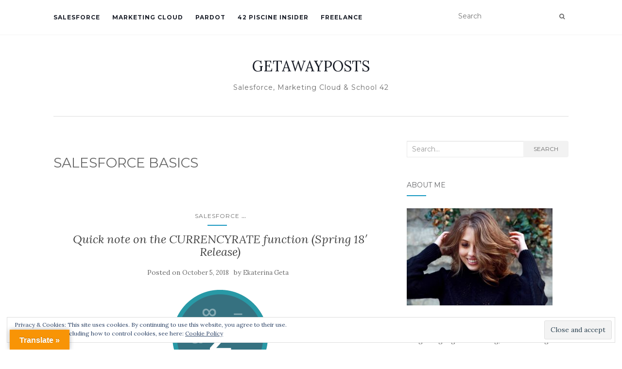

--- FILE ---
content_type: text/html; charset=UTF-8
request_url: https://getawayposts.com/category/salesforce/salesforce-basics
body_size: 16050
content:
<!doctype html>
	<!--[if !IE]>
	<html class="no-js non-ie" lang="en-US"> <![endif]-->
	<!--[if IE 7 ]>
	<html class="no-js ie7" lang="en-US"> <![endif]-->
	<!--[if IE 8 ]>
	<html class="no-js ie8" lang="en-US"> <![endif]-->
	<!--[if IE 9 ]>
	<html class="no-js ie9" lang="en-US"> <![endif]-->
	<!--[if gt IE 9]><!-->
<html class="no-js" lang="en-US"> <!--<![endif]-->
<head>
<meta charset="UTF-8">
<meta name="viewport" content="width=device-width, initial-scale=1">
<link rel="profile" href="http://gmpg.org/xfn/11">
<link rel="pingback" href="https://getawayposts.com/xmlrpc.php">

<meta name='robots' content='index, follow, max-image-preview:large, max-snippet:-1, max-video-preview:-1' />

	<!-- This site is optimized with the Yoast SEO plugin v20.5 - https://yoast.com/wordpress/plugins/seo/ -->
	<title>SALESFORCE BASICS Archives - GETAWAYPOSTS</title>
	<link rel="canonical" href="https://getawayposts.com/category/salesforce/salesforce-basics" />
	<meta property="og:locale" content="en_US" />
	<meta property="og:type" content="article" />
	<meta property="og:title" content="SALESFORCE BASICS Archives - GETAWAYPOSTS" />
	<meta property="og:url" content="https://getawayposts.com/category/salesforce/salesforce-basics" />
	<meta property="og:site_name" content="GETAWAYPOSTS" />
	<meta name="twitter:card" content="summary_large_image" />
	<script type="application/ld+json" class="yoast-schema-graph">{"@context":"https://schema.org","@graph":[{"@type":"CollectionPage","@id":"https://getawayposts.com/category/salesforce/salesforce-basics","url":"https://getawayposts.com/category/salesforce/salesforce-basics","name":"SALESFORCE BASICS Archives - GETAWAYPOSTS","isPartOf":{"@id":"https://getawayposts.com/#website"},"primaryImageOfPage":{"@id":"https://getawayposts.com/category/salesforce/salesforce-basics#primaryimage"},"image":{"@id":"https://getawayposts.com/category/salesforce/salesforce-basics#primaryimage"},"thumbnailUrl":"https://getawayposts.com/wp-content/uploads/2018/10/Currencyrate_formula_fucntion_salesforce_getawayposts.com_.png","breadcrumb":{"@id":"https://getawayposts.com/category/salesforce/salesforce-basics#breadcrumb"},"inLanguage":"en-US"},{"@type":"ImageObject","inLanguage":"en-US","@id":"https://getawayposts.com/category/salesforce/salesforce-basics#primaryimage","url":"https://getawayposts.com/wp-content/uploads/2018/10/Currencyrate_formula_fucntion_salesforce_getawayposts.com_.png","contentUrl":"https://getawayposts.com/wp-content/uploads/2018/10/Currencyrate_formula_fucntion_salesforce_getawayposts.com_.png","width":200,"height":200},{"@type":"BreadcrumbList","@id":"https://getawayposts.com/category/salesforce/salesforce-basics#breadcrumb","itemListElement":[{"@type":"ListItem","position":1,"name":"Home","item":"https://getawayposts.com/"},{"@type":"ListItem","position":2,"name":"SALESFORCE","item":"https://getawayposts.com/category/salesforce"},{"@type":"ListItem","position":3,"name":"SALESFORCE BASICS"}]},{"@type":"WebSite","@id":"https://getawayposts.com/#website","url":"https://getawayposts.com/","name":"GETAWAYPOSTS","description":"Salesforce, Marketing Cloud &amp; School 42","publisher":{"@id":"https://getawayposts.com/#/schema/person/586b74fd78d2d6aba209e9771292f405"},"potentialAction":[{"@type":"SearchAction","target":{"@type":"EntryPoint","urlTemplate":"https://getawayposts.com/?s={search_term_string}"},"query-input":"required name=search_term_string"}],"inLanguage":"en-US"},{"@type":["Person","Organization"],"@id":"https://getawayposts.com/#/schema/person/586b74fd78d2d6aba209e9771292f405","name":"Ekaterina Geta","image":{"@type":"ImageObject","inLanguage":"en-US","@id":"https://getawayposts.com/#/schema/person/image/","url":"https://secure.gravatar.com/avatar/d3f3de21df557f64560dc1f5793b1585?s=96&d=mm&r=g","contentUrl":"https://secure.gravatar.com/avatar/d3f3de21df557f64560dc1f5793b1585?s=96&d=mm&r=g","caption":"Ekaterina Geta"},"logo":{"@id":"https://getawayposts.com/#/schema/person/image/"}}]}</script>
	<!-- / Yoast SEO plugin. -->


<link rel='dns-prefetch' href='//translate.google.com' />
<link rel='dns-prefetch' href='//js.hs-scripts.com' />
<link rel='dns-prefetch' href='//ajax.googleapis.com' />
<link rel='dns-prefetch' href='//secure.gravatar.com' />
<link rel='dns-prefetch' href='//fonts.googleapis.com' />
<link rel='dns-prefetch' href='//v0.wordpress.com' />
<link rel='dns-prefetch' href='//c0.wp.com' />
<link rel='dns-prefetch' href='//widgets.wp.com' />
<link rel='dns-prefetch' href='//jetpack.wordpress.com' />
<link rel='dns-prefetch' href='//s0.wp.com' />
<link rel='dns-prefetch' href='//public-api.wordpress.com' />
<link rel='dns-prefetch' href='//0.gravatar.com' />
<link rel='dns-prefetch' href='//1.gravatar.com' />
<link rel='dns-prefetch' href='//2.gravatar.com' />
<link rel="alternate" type="application/rss+xml" title="GETAWAYPOSTS &raquo; Feed" href="https://getawayposts.com/feed" />
<link rel="alternate" type="application/rss+xml" title="GETAWAYPOSTS &raquo; Comments Feed" href="https://getawayposts.com/comments/feed" />
<link rel="alternate" type="application/rss+xml" title="GETAWAYPOSTS &raquo; SALESFORCE BASICS Category Feed" href="https://getawayposts.com/category/salesforce/salesforce-basics/feed" />
<script type="text/javascript">
window._wpemojiSettings = {"baseUrl":"https:\/\/s.w.org\/images\/core\/emoji\/14.0.0\/72x72\/","ext":".png","svgUrl":"https:\/\/s.w.org\/images\/core\/emoji\/14.0.0\/svg\/","svgExt":".svg","source":{"concatemoji":"https:\/\/getawayposts.com\/wp-includes\/js\/wp-emoji-release.min.js?ver=6.2.8"}};
/*! This file is auto-generated */
!function(e,a,t){var n,r,o,i=a.createElement("canvas"),p=i.getContext&&i.getContext("2d");function s(e,t){p.clearRect(0,0,i.width,i.height),p.fillText(e,0,0);e=i.toDataURL();return p.clearRect(0,0,i.width,i.height),p.fillText(t,0,0),e===i.toDataURL()}function c(e){var t=a.createElement("script");t.src=e,t.defer=t.type="text/javascript",a.getElementsByTagName("head")[0].appendChild(t)}for(o=Array("flag","emoji"),t.supports={everything:!0,everythingExceptFlag:!0},r=0;r<o.length;r++)t.supports[o[r]]=function(e){if(p&&p.fillText)switch(p.textBaseline="top",p.font="600 32px Arial",e){case"flag":return s("\ud83c\udff3\ufe0f\u200d\u26a7\ufe0f","\ud83c\udff3\ufe0f\u200b\u26a7\ufe0f")?!1:!s("\ud83c\uddfa\ud83c\uddf3","\ud83c\uddfa\u200b\ud83c\uddf3")&&!s("\ud83c\udff4\udb40\udc67\udb40\udc62\udb40\udc65\udb40\udc6e\udb40\udc67\udb40\udc7f","\ud83c\udff4\u200b\udb40\udc67\u200b\udb40\udc62\u200b\udb40\udc65\u200b\udb40\udc6e\u200b\udb40\udc67\u200b\udb40\udc7f");case"emoji":return!s("\ud83e\udef1\ud83c\udffb\u200d\ud83e\udef2\ud83c\udfff","\ud83e\udef1\ud83c\udffb\u200b\ud83e\udef2\ud83c\udfff")}return!1}(o[r]),t.supports.everything=t.supports.everything&&t.supports[o[r]],"flag"!==o[r]&&(t.supports.everythingExceptFlag=t.supports.everythingExceptFlag&&t.supports[o[r]]);t.supports.everythingExceptFlag=t.supports.everythingExceptFlag&&!t.supports.flag,t.DOMReady=!1,t.readyCallback=function(){t.DOMReady=!0},t.supports.everything||(n=function(){t.readyCallback()},a.addEventListener?(a.addEventListener("DOMContentLoaded",n,!1),e.addEventListener("load",n,!1)):(e.attachEvent("onload",n),a.attachEvent("onreadystatechange",function(){"complete"===a.readyState&&t.readyCallback()})),(e=t.source||{}).concatemoji?c(e.concatemoji):e.wpemoji&&e.twemoji&&(c(e.twemoji),c(e.wpemoji)))}(window,document,window._wpemojiSettings);
</script>
<!-- getawayposts.com is managing ads with Advanced Ads --><script id="getaw-ready">
			window.advanced_ads_ready=function(e,a){a=a||"complete";var d=function(e){return"interactive"===a?"loading"!==e:"complete"===e};d(document.readyState)?e():document.addEventListener("readystatechange",(function(a){d(a.target.readyState)&&e()}),{once:"interactive"===a})},window.advanced_ads_ready_queue=window.advanced_ads_ready_queue||[];		</script>
		<style type="text/css">
img.wp-smiley,
img.emoji {
	display: inline !important;
	border: none !important;
	box-shadow: none !important;
	height: 1em !important;
	width: 1em !important;
	margin: 0 0.07em !important;
	vertical-align: -0.1em !important;
	background: none !important;
	padding: 0 !important;
}
</style>
	<link rel='stylesheet' id='wp-block-library-css' href='https://c0.wp.com/c/6.2.8/wp-includes/css/dist/block-library/style.min.css' type='text/css' media='all' />
<style id='wp-block-library-inline-css' type='text/css'>
.has-text-align-justify{text-align:justify;}
</style>
<link rel='stylesheet' id='mediaelement-css' href='https://c0.wp.com/c/6.2.8/wp-includes/js/mediaelement/mediaelementplayer-legacy.min.css' type='text/css' media='all' />
<link rel='stylesheet' id='wp-mediaelement-css' href='https://c0.wp.com/c/6.2.8/wp-includes/js/mediaelement/wp-mediaelement.min.css' type='text/css' media='all' />
<link rel='stylesheet' id='classic-theme-styles-css' href='https://c0.wp.com/c/6.2.8/wp-includes/css/classic-themes.min.css' type='text/css' media='all' />
<style id='global-styles-inline-css' type='text/css'>
body{--wp--preset--color--black: #000000;--wp--preset--color--cyan-bluish-gray: #abb8c3;--wp--preset--color--white: #ffffff;--wp--preset--color--pale-pink: #f78da7;--wp--preset--color--vivid-red: #cf2e2e;--wp--preset--color--luminous-vivid-orange: #ff6900;--wp--preset--color--luminous-vivid-amber: #fcb900;--wp--preset--color--light-green-cyan: #7bdcb5;--wp--preset--color--vivid-green-cyan: #00d084;--wp--preset--color--pale-cyan-blue: #8ed1fc;--wp--preset--color--vivid-cyan-blue: #0693e3;--wp--preset--color--vivid-purple: #9b51e0;--wp--preset--gradient--vivid-cyan-blue-to-vivid-purple: linear-gradient(135deg,rgba(6,147,227,1) 0%,rgb(155,81,224) 100%);--wp--preset--gradient--light-green-cyan-to-vivid-green-cyan: linear-gradient(135deg,rgb(122,220,180) 0%,rgb(0,208,130) 100%);--wp--preset--gradient--luminous-vivid-amber-to-luminous-vivid-orange: linear-gradient(135deg,rgba(252,185,0,1) 0%,rgba(255,105,0,1) 100%);--wp--preset--gradient--luminous-vivid-orange-to-vivid-red: linear-gradient(135deg,rgba(255,105,0,1) 0%,rgb(207,46,46) 100%);--wp--preset--gradient--very-light-gray-to-cyan-bluish-gray: linear-gradient(135deg,rgb(238,238,238) 0%,rgb(169,184,195) 100%);--wp--preset--gradient--cool-to-warm-spectrum: linear-gradient(135deg,rgb(74,234,220) 0%,rgb(151,120,209) 20%,rgb(207,42,186) 40%,rgb(238,44,130) 60%,rgb(251,105,98) 80%,rgb(254,248,76) 100%);--wp--preset--gradient--blush-light-purple: linear-gradient(135deg,rgb(255,206,236) 0%,rgb(152,150,240) 100%);--wp--preset--gradient--blush-bordeaux: linear-gradient(135deg,rgb(254,205,165) 0%,rgb(254,45,45) 50%,rgb(107,0,62) 100%);--wp--preset--gradient--luminous-dusk: linear-gradient(135deg,rgb(255,203,112) 0%,rgb(199,81,192) 50%,rgb(65,88,208) 100%);--wp--preset--gradient--pale-ocean: linear-gradient(135deg,rgb(255,245,203) 0%,rgb(182,227,212) 50%,rgb(51,167,181) 100%);--wp--preset--gradient--electric-grass: linear-gradient(135deg,rgb(202,248,128) 0%,rgb(113,206,126) 100%);--wp--preset--gradient--midnight: linear-gradient(135deg,rgb(2,3,129) 0%,rgb(40,116,252) 100%);--wp--preset--duotone--dark-grayscale: url('#wp-duotone-dark-grayscale');--wp--preset--duotone--grayscale: url('#wp-duotone-grayscale');--wp--preset--duotone--purple-yellow: url('#wp-duotone-purple-yellow');--wp--preset--duotone--blue-red: url('#wp-duotone-blue-red');--wp--preset--duotone--midnight: url('#wp-duotone-midnight');--wp--preset--duotone--magenta-yellow: url('#wp-duotone-magenta-yellow');--wp--preset--duotone--purple-green: url('#wp-duotone-purple-green');--wp--preset--duotone--blue-orange: url('#wp-duotone-blue-orange');--wp--preset--font-size--small: 13px;--wp--preset--font-size--medium: 20px;--wp--preset--font-size--large: 36px;--wp--preset--font-size--x-large: 42px;--wp--preset--spacing--20: 0.44rem;--wp--preset--spacing--30: 0.67rem;--wp--preset--spacing--40: 1rem;--wp--preset--spacing--50: 1.5rem;--wp--preset--spacing--60: 2.25rem;--wp--preset--spacing--70: 3.38rem;--wp--preset--spacing--80: 5.06rem;--wp--preset--shadow--natural: 6px 6px 9px rgba(0, 0, 0, 0.2);--wp--preset--shadow--deep: 12px 12px 50px rgba(0, 0, 0, 0.4);--wp--preset--shadow--sharp: 6px 6px 0px rgba(0, 0, 0, 0.2);--wp--preset--shadow--outlined: 6px 6px 0px -3px rgba(255, 255, 255, 1), 6px 6px rgba(0, 0, 0, 1);--wp--preset--shadow--crisp: 6px 6px 0px rgba(0, 0, 0, 1);}:where(.is-layout-flex){gap: 0.5em;}body .is-layout-flow > .alignleft{float: left;margin-inline-start: 0;margin-inline-end: 2em;}body .is-layout-flow > .alignright{float: right;margin-inline-start: 2em;margin-inline-end: 0;}body .is-layout-flow > .aligncenter{margin-left: auto !important;margin-right: auto !important;}body .is-layout-constrained > .alignleft{float: left;margin-inline-start: 0;margin-inline-end: 2em;}body .is-layout-constrained > .alignright{float: right;margin-inline-start: 2em;margin-inline-end: 0;}body .is-layout-constrained > .aligncenter{margin-left: auto !important;margin-right: auto !important;}body .is-layout-constrained > :where(:not(.alignleft):not(.alignright):not(.alignfull)){max-width: var(--wp--style--global--content-size);margin-left: auto !important;margin-right: auto !important;}body .is-layout-constrained > .alignwide{max-width: var(--wp--style--global--wide-size);}body .is-layout-flex{display: flex;}body .is-layout-flex{flex-wrap: wrap;align-items: center;}body .is-layout-flex > *{margin: 0;}:where(.wp-block-columns.is-layout-flex){gap: 2em;}.has-black-color{color: var(--wp--preset--color--black) !important;}.has-cyan-bluish-gray-color{color: var(--wp--preset--color--cyan-bluish-gray) !important;}.has-white-color{color: var(--wp--preset--color--white) !important;}.has-pale-pink-color{color: var(--wp--preset--color--pale-pink) !important;}.has-vivid-red-color{color: var(--wp--preset--color--vivid-red) !important;}.has-luminous-vivid-orange-color{color: var(--wp--preset--color--luminous-vivid-orange) !important;}.has-luminous-vivid-amber-color{color: var(--wp--preset--color--luminous-vivid-amber) !important;}.has-light-green-cyan-color{color: var(--wp--preset--color--light-green-cyan) !important;}.has-vivid-green-cyan-color{color: var(--wp--preset--color--vivid-green-cyan) !important;}.has-pale-cyan-blue-color{color: var(--wp--preset--color--pale-cyan-blue) !important;}.has-vivid-cyan-blue-color{color: var(--wp--preset--color--vivid-cyan-blue) !important;}.has-vivid-purple-color{color: var(--wp--preset--color--vivid-purple) !important;}.has-black-background-color{background-color: var(--wp--preset--color--black) !important;}.has-cyan-bluish-gray-background-color{background-color: var(--wp--preset--color--cyan-bluish-gray) !important;}.has-white-background-color{background-color: var(--wp--preset--color--white) !important;}.has-pale-pink-background-color{background-color: var(--wp--preset--color--pale-pink) !important;}.has-vivid-red-background-color{background-color: var(--wp--preset--color--vivid-red) !important;}.has-luminous-vivid-orange-background-color{background-color: var(--wp--preset--color--luminous-vivid-orange) !important;}.has-luminous-vivid-amber-background-color{background-color: var(--wp--preset--color--luminous-vivid-amber) !important;}.has-light-green-cyan-background-color{background-color: var(--wp--preset--color--light-green-cyan) !important;}.has-vivid-green-cyan-background-color{background-color: var(--wp--preset--color--vivid-green-cyan) !important;}.has-pale-cyan-blue-background-color{background-color: var(--wp--preset--color--pale-cyan-blue) !important;}.has-vivid-cyan-blue-background-color{background-color: var(--wp--preset--color--vivid-cyan-blue) !important;}.has-vivid-purple-background-color{background-color: var(--wp--preset--color--vivid-purple) !important;}.has-black-border-color{border-color: var(--wp--preset--color--black) !important;}.has-cyan-bluish-gray-border-color{border-color: var(--wp--preset--color--cyan-bluish-gray) !important;}.has-white-border-color{border-color: var(--wp--preset--color--white) !important;}.has-pale-pink-border-color{border-color: var(--wp--preset--color--pale-pink) !important;}.has-vivid-red-border-color{border-color: var(--wp--preset--color--vivid-red) !important;}.has-luminous-vivid-orange-border-color{border-color: var(--wp--preset--color--luminous-vivid-orange) !important;}.has-luminous-vivid-amber-border-color{border-color: var(--wp--preset--color--luminous-vivid-amber) !important;}.has-light-green-cyan-border-color{border-color: var(--wp--preset--color--light-green-cyan) !important;}.has-vivid-green-cyan-border-color{border-color: var(--wp--preset--color--vivid-green-cyan) !important;}.has-pale-cyan-blue-border-color{border-color: var(--wp--preset--color--pale-cyan-blue) !important;}.has-vivid-cyan-blue-border-color{border-color: var(--wp--preset--color--vivid-cyan-blue) !important;}.has-vivid-purple-border-color{border-color: var(--wp--preset--color--vivid-purple) !important;}.has-vivid-cyan-blue-to-vivid-purple-gradient-background{background: var(--wp--preset--gradient--vivid-cyan-blue-to-vivid-purple) !important;}.has-light-green-cyan-to-vivid-green-cyan-gradient-background{background: var(--wp--preset--gradient--light-green-cyan-to-vivid-green-cyan) !important;}.has-luminous-vivid-amber-to-luminous-vivid-orange-gradient-background{background: var(--wp--preset--gradient--luminous-vivid-amber-to-luminous-vivid-orange) !important;}.has-luminous-vivid-orange-to-vivid-red-gradient-background{background: var(--wp--preset--gradient--luminous-vivid-orange-to-vivid-red) !important;}.has-very-light-gray-to-cyan-bluish-gray-gradient-background{background: var(--wp--preset--gradient--very-light-gray-to-cyan-bluish-gray) !important;}.has-cool-to-warm-spectrum-gradient-background{background: var(--wp--preset--gradient--cool-to-warm-spectrum) !important;}.has-blush-light-purple-gradient-background{background: var(--wp--preset--gradient--blush-light-purple) !important;}.has-blush-bordeaux-gradient-background{background: var(--wp--preset--gradient--blush-bordeaux) !important;}.has-luminous-dusk-gradient-background{background: var(--wp--preset--gradient--luminous-dusk) !important;}.has-pale-ocean-gradient-background{background: var(--wp--preset--gradient--pale-ocean) !important;}.has-electric-grass-gradient-background{background: var(--wp--preset--gradient--electric-grass) !important;}.has-midnight-gradient-background{background: var(--wp--preset--gradient--midnight) !important;}.has-small-font-size{font-size: var(--wp--preset--font-size--small) !important;}.has-medium-font-size{font-size: var(--wp--preset--font-size--medium) !important;}.has-large-font-size{font-size: var(--wp--preset--font-size--large) !important;}.has-x-large-font-size{font-size: var(--wp--preset--font-size--x-large) !important;}
.wp-block-navigation a:where(:not(.wp-element-button)){color: inherit;}
:where(.wp-block-columns.is-layout-flex){gap: 2em;}
.wp-block-pullquote{font-size: 1.5em;line-height: 1.6;}
</style>
<link rel='stylesheet' id='titan-adminbar-styles-css' href='https://getawayposts.com/wp-content/plugins/anti-spam/assets/css/admin-bar.css?ver=7.3.5' type='text/css' media='all' />
<link rel='stylesheet' id='contact-form-7-css' href='https://getawayposts.com/wp-content/plugins/contact-form-7/includes/css/styles.css?ver=5.7.5.1' type='text/css' media='all' />
<link rel='stylesheet' id='google-language-translator-css' href='https://getawayposts.com/wp-content/plugins/google-language-translator/css/style.css?ver=6.0.19' type='text/css' media='' />
<link rel='stylesheet' id='glt-toolbar-styles-css' href='https://getawayposts.com/wp-content/plugins/google-language-translator/css/toolbar.css?ver=6.0.19' type='text/css' media='' />
<link rel='stylesheet' id='activello-bootstrap-css' href='https://getawayposts.com/wp-content/themes/activello/assets/css/bootstrap.min.css?ver=6.2.8' type='text/css' media='all' />
<link rel='stylesheet' id='activello-icons-css' href='https://getawayposts.com/wp-content/themes/activello/assets/css/font-awesome.min.css?ver=6.2.8' type='text/css' media='all' />
<link rel='stylesheet' id='activello-fonts-css' href='//fonts.googleapis.com/css?family=Lora%3A400%2C400italic%2C700%2C700italic%7CMontserrat%3A400%2C700%7CMaven+Pro%3A400%2C700&#038;ver=6.2.8' type='text/css' media='all' />
<link rel='stylesheet' id='activello-style-css' href='https://getawayposts.com/wp-content/themes/activello/style.css?ver=6.2.8' type='text/css' media='all' />
<link rel='stylesheet' id='jetpack_css-css' href='https://c0.wp.com/p/jetpack/12.0.2/css/jetpack.css' type='text/css' media='all' />
<script type='text/javascript' src='https://c0.wp.com/c/6.2.8/wp-includes/js/jquery/jquery.min.js' id='jquery-core-js'></script>
<script type='text/javascript' src='https://c0.wp.com/c/6.2.8/wp-includes/js/jquery/jquery-migrate.min.js' id='jquery-migrate-js'></script>
<script type='text/javascript' src='https://getawayposts.com/wp-content/themes/activello/assets/js/vendor/modernizr.min.js?ver=6.2.8' id='activello-modernizr-js'></script>
<script type='text/javascript' src='https://getawayposts.com/wp-content/themes/activello/assets/js/vendor/bootstrap.min.js?ver=6.2.8' id='activello-bootstrapjs-js'></script>
<script type='text/javascript' src='https://getawayposts.com/wp-content/themes/activello/assets/js/functions.min.js?ver=6.2.8' id='activello-functions-js'></script>
<link rel="https://api.w.org/" href="https://getawayposts.com/wp-json/" /><link rel="alternate" type="application/json" href="https://getawayposts.com/wp-json/wp/v2/categories/58" /><link rel="EditURI" type="application/rsd+xml" title="RSD" href="https://getawayposts.com/xmlrpc.php?rsd" />
<link rel="wlwmanifest" type="application/wlwmanifest+xml" href="https://getawayposts.com/wp-includes/wlwmanifest.xml" />
<meta name="generator" content="WordPress 6.2.8" />
<style>#google_language_translator{width:auto!important;}div.skiptranslate.goog-te-gadget{display:inline!important;}.goog-tooltip{display: none!important;}.goog-tooltip:hover{display: none!important;}.goog-text-highlight{background-color:transparent!important;border:none!important;box-shadow:none!important;}#google_language_translator select.goog-te-combo{color:#32373c;}#google_language_translator{color:transparent;}body{top:0px!important;}#goog-gt-{display:none!important;}#glt-translate-trigger{left:20px;right:auto;}#glt-translate-trigger > span{color:#ffffff;}#glt-translate-trigger{background:#f89406;}.goog-te-gadget .goog-te-combo{width:100%;}</style><meta name="google-site-verification" content="i4HcpFxVU2JrPfc4AAaOy5XxyVmMLBawjybfz2gmpTs" />			<!-- DO NOT COPY THIS SNIPPET! Start of Page Analytics Tracking for HubSpot WordPress plugin v10.1.16-->
			<script type="text/javascript" class="hsq-set-content-id" data-content-id="listing-page">
				var _hsq = _hsq || [];
				_hsq.push(["setContentType", "listing-page"]);
			</script>
			<!-- DO NOT COPY THIS SNIPPET! End of Page Analytics Tracking for HubSpot WordPress plugin -->
				<style>img#wpstats{display:none}</style>
		<style type="text/css">a:hover, a:focus,article.post .post-categories a:hover,
			  .entry-title a:hover, .entry-meta a:hover, .entry-footer a:hover,
			  .read-more a:hover, .social-icons a:hover,
			  .flex-caption .post-categories a:hover, .flex-caption .read-more a:hover,
			  .flex-caption h2:hover, .comment-meta.commentmetadata a:hover,
			  .post-inner-content .cat-item a:hover,.navbar-default .navbar-nav > .active > a,
			  .navbar-default .navbar-nav > .active > a:hover,
			  .navbar-default .navbar-nav > .active > a:focus,
			  .navbar-default .navbar-nav > li > a:hover,
			  .navbar-default .navbar-nav > li > a:focus, .navbar-default .navbar-nav > .open > a,
			  .navbar-default .navbar-nav > .open > a:hover, blockquote:before,
			  .navbar-default .navbar-nav > .open > a:focus, .cat-title a,
			  .single .entry-content a, .site-info a:hover {color:#1798c1}article.post .post-categories:after, .post-inner-content .cat-item:after, #secondary .widget-title:after, .dropdown-menu>.active>a, .dropdown-menu>.active>a:hover, .dropdown-menu>.active>a:focus {background:#1798c1}.btn-default:hover, .label-default[href]:hover,
			  .label-default[href]:focus, .btn-default:hover,
			  .btn-default:focus, .btn-default:active,
			  .btn-default.active, #image-navigation .nav-previous a:hover,
			  #image-navigation .nav-next a:hover, .woocommerce #respond input#submit:hover,
			  .woocommerce a.button:hover, .woocommerce button.button:hover,
			  .woocommerce input.button:hover, .woocommerce #respond input#submit.alt:hover,
			  .woocommerce a.button.alt:hover, .woocommerce button.button.alt:hover,
			  .woocommerce input.button.alt:hover, .input-group-btn:last-child>.btn:hover, .scroll-to-top:hover,
			  button, html input[type=button]:hover, input[type=reset]:hover, .comment-list li .comment-body:after, .page-links a:hover span, .page-links span,
			  input[type=submit]:hover, .comment-form #submit:hover, .tagcloud a:hover,
			  .single .entry-content a:hover,  
			  .navbar-default .navbar-nav .open .dropdown-menu > li > a:hover,
			  .dropdown-menu> li> a:hover, .dropdown-menu> li> a:focus,
			  .navbar-default .navbar-nav .open .dropdown-menu > li > a:focus{background-color:#1798c1; }#social a:hover, .header-search-icon:hover { color:#1798c1}</style>	<style type="text/css">
		#social li{
			display: inline-block;
		}
		#social li,
		#social ul {
			border: 0!important;
			list-style: none;
			padding-left: 0;
			text-align: center;
		}
		#social li a[href*="twitter.com"] .fa:before,
		.fa-twitter:before {
			content: "\f099"
		}
		#social li a[href*="facebook.com"] .fa:before,
		.fa-facebook-f:before,
		.fa-facebook:before {
			content: "\f09a"
		}
		#social li a[href*="github.com"] .fa:before,
		.fa-github:before {
			content: "\f09b"
		}
		#social li a[href*="/feed"] .fa:before,
		.fa-rss:before {
			content: "\f09e"
		}
		#social li a[href*="pinterest.com"] .fa:before,
		.fa-pinterest:before {
			content: "\f0d2"
		}
		#social li a[href*="plus.google.com"] .fa:before,
		.fa-google-plus:before {
			content: "\f0d5"
		}
		#social li a[href*="linkedin.com"] .fa:before,
		.fa-linkedin:before {
			content: "\f0e1"
		}
		#social li a[href*="youtube.com"] .fa:before,
		.fa-youtube:before {
			content: "\f167"
		}
		#social li a[href*="instagram.com"] .fa:before,
		.fa-instagram:before {
			content: "\f16d"
		}
		#social li a[href*="flickr.com"] .fa:before,
		.fa-flickr:before {
			content: "\f16e"
		}
		#social li a[href*="tumblr.com"] .fa:before,
		.fa-tumblr:before {
			content: "\f173"
		}
		#social li a[href*="dribbble.com"] .fa:before,
		.fa-dribbble:before {
			content: "\f17d"
		}
		#social li a[href*="skype.com"] .fa:before,
		.fa-skype:before {
			content: "\f17e"
		}
		#social li a[href*="foursquare.com"] .fa:before,
		.fa-foursquare:before {
			content: "\f180"
		}
		#social li a[href*="vimeo.com"] .fa:before,
		.fa-vimeo-square:before {
			content: "\f194"
		}
		#social li a[href*="weheartit.com"] .fa:before,
		.fa-heart:before {
			content: "\f004"
		}
		#social li a[href*="spotify.com"] .fa:before,
		.fa-spotify:before {
			content: "\f1bc"
		}
		#social li a[href*="soundcloud.com"] .fa:before,
		.fa-soundcloud:before {
			content: "\f1be"
		}
	</style><style>ins.adsbygoogle { background-color: transparent; padding: 0; }</style><link rel="icon" href="https://getawayposts.com/wp-content/uploads/2018/01/cropped-favicon-5-32x32.png" sizes="32x32" />
<link rel="icon" href="https://getawayposts.com/wp-content/uploads/2018/01/cropped-favicon-5-192x192.png" sizes="192x192" />
<link rel="apple-touch-icon" href="https://getawayposts.com/wp-content/uploads/2018/01/cropped-favicon-5-180x180.png" />
<meta name="msapplication-TileImage" content="https://getawayposts.com/wp-content/uploads/2018/01/cropped-favicon-5-270x270.png" />

</head>

<body class="archive category category-salesforce-basics category-58 has-sidebar-right aa-prefix-getaw-">
<div id="page" class="hfeed site">

	<header id="masthead" class="site-header" role="banner">
		<nav class="navbar navbar-default" role="navigation">
			<div class="container">
				<div class="row">
					<div class="site-navigation-inner col-sm-12">
						<div class="navbar-header">
							<button type="button" class="btn navbar-toggle" data-toggle="collapse" data-target=".navbar-ex1-collapse">
								<span class="sr-only">Toggle navigation</span>
								<span class="icon-bar"></span>
								<span class="icon-bar"></span>
								<span class="icon-bar"></span>
							</button>
						</div>
						<div class="collapse navbar-collapse navbar-ex1-collapse"><ul id="menu-main-menu" class="nav navbar-nav"><li id="menu-item-726" class="menu-item menu-item-type-taxonomy menu-item-object-category current-category-ancestor menu-item-726"><a title="SALESFORCE" href="https://getawayposts.com/category/salesforce">SALESFORCE</a></li>
<li id="menu-item-700" class="menu-item menu-item-type-taxonomy menu-item-object-category menu-item-700"><a title="MARKETING CLOUD" href="https://getawayposts.com/category/salesforce-marketing-cloud">MARKETING CLOUD</a></li>
<li id="menu-item-727" class="menu-item menu-item-type-taxonomy menu-item-object-category menu-item-727"><a title="PARDOT" href="https://getawayposts.com/category/salesforce-pardot">PARDOT</a></li>
<li id="menu-item-26" class="menu-item menu-item-type-taxonomy menu-item-object-category menu-item-26"><a title="42 PISCINE INSIDER" href="https://getawayposts.com/category/42-piscine-insider-day-to-day-chronics">42 PISCINE INSIDER</a></li>
<li id="menu-item-2014" class="menu-item menu-item-type-post_type menu-item-object-page menu-item-2014"><a title="FREELANCE" href="https://getawayposts.com/hire-me">FREELANCE</a></li>
</ul></div>
						<div class="nav-search"><form action="https://getawayposts.com/" method="get"><input type="text" name="s" value="" placeholder="Search"><button type="submit" class="header-search-icon" name="submit" id="searchsubmit" value="Search"><i class="fa fa-search"></i></button></form>							
						</div>
					</div>
				</div>
			</div>
		</nav><!-- .site-navigation -->

		
		<div class="container">
			<div id="logo">
				<span class="site-name">
																			<a class="navbar-brand" href="https://getawayposts.com/" title="GETAWAYPOSTS" rel="home">GETAWAYPOSTS</a>
									
									</span><!-- end of .site-name -->

									<div class="tagline">Salesforce, Marketing Cloud &amp; School 42</div>
							</div><!-- end of #logo -->

						<div id="line"></div>
					</div>

	</header><!-- #masthead -->


	<div id="content" class="site-content">

		<div class="top-section">
					</div>

		<div class="container main-content-area">

									
			<div class="row">
				<div class="main-content-inner col-sm-12 col-md-8 side-right">

	<section id="primary" class="content-area">
		<main id="main" class="site-main" role="main">

		
			<header class="page-header">
				<h1 class="page-title">
					SALESFORCE BASICS				</h1>
							</header><!-- .page-header -->

						
				
<article id="post-1524" class="post-1524 post type-post status-publish format-standard has-post-thumbnail hentry category-salesforce category-salesforce-basics category-salesforce-releases-salesforce tag-salesforce-formula-functions tag-salesforce-tips tag-salesforce-undocumented tag-spring-18-release">
	<div class="blog-item-wrap">
		<div class="post-inner-content">
			<header class="entry-header page-header">
				<div class="activello-categories"><ul class="single-category">	<li class="cat-item cat-item-16 current-cat-parent current-cat-ancestor"><a href="https://getawayposts.com/category/salesforce">SALESFORCE</a>
</li>
<li class="show-more-categories">...<ul class="subcategories">	<li class="cat-item cat-item-58 current-cat"><a aria-current="page" href="https://getawayposts.com/category/salesforce/salesforce-basics">SALESFORCE BASICS</a>
</li>
	<li class="cat-item cat-item-48"><a href="https://getawayposts.com/category/salesforce/salesforce-releases-salesforce">SALESFORCE RELEASES</a>
</li>
</ul><li></ul></div>				<h2 class="entry-title"><a href="https://getawayposts.com/quick-note-on-the-currencyrate-function-spring-18-release" rel="bookmark">Quick note on the CURRENCYRATE function (Spring 18&#8242; Release)</a></h2>

								<div class="entry-meta">
					<span class="posted-on">Posted on <a href="https://getawayposts.com/quick-note-on-the-currencyrate-function-spring-18-release" rel="bookmark"><time class="entry-date published" datetime="2018-10-05T14:33:27+00:00">October 5, 2018</time><time class="updated" datetime="2018-10-05T14:40:04+00:00">October 5, 2018</time></a></span>by <span class="author vcard"><a class="url fn n" href="https://getawayposts.com/author/getawayposts">Ekaterina Geta</a></span>
					
				</div><!-- .entry-meta -->
							</header><!-- .entry-header -->

			<a href="https://getawayposts.com/quick-note-on-the-currencyrate-function-spring-18-release" title="Quick note on the CURRENCYRATE function (Spring 18&#8242; Release)" >
				<img width="200" height="200" src="https://getawayposts.com/wp-content/uploads/2018/10/Currencyrate_formula_fucntion_salesforce_getawayposts.com_.png" class="single-featured wp-post-image" alt="" decoding="async" srcset="https://getawayposts.com/wp-content/uploads/2018/10/Currencyrate_formula_fucntion_salesforce_getawayposts.com_.png 200w, https://getawayposts.com/wp-content/uploads/2018/10/Currencyrate_formula_fucntion_salesforce_getawayposts.com_-150x150.png 150w" sizes="(max-width: 200px) 100vw, 200px" />			</a>

						<div class="entry-content">

				<p>This Currency related formula functions very much expected by many users having clients across borders. When it finally came out in Spring 18&#8242; Release I was very optimistic about its functionality &#8211; expecting it would return a server value similar to NOW() function. Sadly, it didn&#8217;t. What it does is just returns the Exchange rate [&hellip;]</p>

				
								<div class="read-more">
					<a href="https://getawayposts.com/quick-note-on-the-currencyrate-function-spring-18-release" title="Quick note on the CURRENCYRATE function (Spring 18&#8242; Release)">Read More</a>
				</div>
				
									<div class="entry-footer">
						<span class="comments-link"><a href="https://getawayposts.com/quick-note-on-the-currencyrate-function-spring-18-release#respond">No comments yet</a></span>
					</div><!-- .entry-footer -->
							</div><!-- .entry-content -->
					</div>
	</div>
</article><!-- #post-## -->

			
				
<article id="post-1467" class="post-1467 post type-post status-publish format-standard has-post-thumbnail hentry category-salesforce-basics">
	<div class="blog-item-wrap">
		<div class="post-inner-content">
			<header class="entry-header page-header">
				<ul class="single-category">	<li class="cat-item cat-item-58 current-cat"><a aria-current="page" href="https://getawayposts.com/category/salesforce/salesforce-basics">SALESFORCE BASICS</a>
</li>
</ul>				<h2 class="entry-title"><a href="https://getawayposts.com/salesforce-license-comparison-matrix-where-has-it-disappear" rel="bookmark">Salesforce License Comparison Matrix &#8211; where has it disappear?</a></h2>

								<div class="entry-meta">
					<span class="posted-on">Posted on <a href="https://getawayposts.com/salesforce-license-comparison-matrix-where-has-it-disappear" rel="bookmark"><time class="entry-date published" datetime="2018-06-13T15:16:09+00:00">June 13, 2018</time><time class="updated" datetime="2018-10-05T14:58:12+00:00">October 5, 2018</time></a></span>by <span class="author vcard"><a class="url fn n" href="https://getawayposts.com/author/getawayposts">Ekaterina Geta</a></span>
					
				</div><!-- .entry-meta -->
							</header><!-- .entry-header -->

			<a href="https://getawayposts.com/salesforce-license-comparison-matrix-where-has-it-disappear" title="Salesforce License Comparison Matrix &#8211; where has it disappear?" >
				<img width="201" height="205" src="https://getawayposts.com/wp-content/uploads/2018/01/salesforce-logo.png" class="single-featured wp-post-image" alt="salesforce logo" decoding="async" loading="lazy" />			</a>

						<div class="entry-content">

				<p>Do you remember this nice and neat pdf format of the license comparison with green circles and blue squares? I&#8217;m speaking for myself here but I did find it extremely useful and gave a perfect overview of different licenses.</p>

				
								<div class="read-more">
					<a href="https://getawayposts.com/salesforce-license-comparison-matrix-where-has-it-disappear" title="Salesforce License Comparison Matrix &#8211; where has it disappear?">Read More</a>
				</div>
				
									<div class="entry-footer">
						<span class="comments-link"><a href="https://getawayposts.com/salesforce-license-comparison-matrix-where-has-it-disappear#respond">No comments yet</a></span>
					</div><!-- .entry-footer -->
							</div><!-- .entry-content -->
					</div>
	</div>
</article><!-- #post-## -->

			
			
		
		</main><!-- #main -->
	</section><!-- #primary -->

</div>

		            
		<div id="secondary" class="widget-area col-sm-12 col-md-4" role="complementary">
			<div class="inner">
								<aside id="search-2" class="widget widget_search">
<form role="search" method="get" class="form-search" action="https://getawayposts.com/">
  <div class="input-group">
	  <label class="screen-reader-text" for="s">Search for:</label>
	<input type="text" class="form-control search-query" placeholder="Search&hellip;" value="" name="s" title="Search for:" />
	<span class="input-group-btn">
	  <button type="submit" class="btn btn-default" name="submit" id="searchsubmit" value="Search">Search</button>
	</span>
  </div>
</form>
</aside><aside id="text-4" class="widget widget_text"><h3 class="widget-title">About me</h3>			<div class="textwidget"><p><img decoding="async" loading="lazy" class="alignnone size-medium wp-image-753" src="http://getawayposts.com/wp-content/uploads/2017/12/about-me-3-300x200.jpg" alt="geta ekaterina about me getawayposts.com" width="300" height="200" srcset="https://getawayposts.com/wp-content/uploads/2017/12/about-me-3-300x200.jpg 300w, https://getawayposts.com/wp-content/uploads/2017/12/about-me-3-768x512.jpg 768w, https://getawayposts.com/wp-content/uploads/2017/12/about-me-3-1024x683.jpg 1024w, https://getawayposts.com/wp-content/uploads/2017/12/about-me-3-330x220.jpg 330w, https://getawayposts.com/wp-content/uploads/2017/12/about-me-3-272x182.jpg 272w, https://getawayposts.com/wp-content/uploads/2017/12/about-me-3.jpg 2048w" sizes="(max-width: 300px) 100vw, 300px" /></p>
<p>Hello all, I&#8217;m Ekaterina.</p>
<p>I&#8217;m getting high on learning, understanding the in-depth mechanics of things, and finding ways to explain it in simplest manner possible.</p>
<p>Some time ago I&#8217;ve added Salesforce and Programming to my list of brain addictions and got a little over enthusiastic about it 🙂</p>
<p>Today I&#8217;ve got 11x Salesforce certifications, 200+ Trailhead budges, 30+ articles on how to survive in the 42 (<a href="https://www.42.us.org/">what?</a>) and CRM subjects and  10+ Salesforce implementations.</p>
<p>This online space is where I share this enthusiasm (and tips) with tech addicts like myself.</p>
</div>
		</aside><aside id="custom_html-5" class="widget_text widget widget_custom_html"><h3 class="widget-title">LATEST UPDATE</h3><div class="textwidget custom-html-widget"><blockquote class="twitter-tweet" data-lang="en"><p lang="en" dir="ltr">Just discovered these fancy <a href="https://twitter.com/hashtag/SlaesforceCetified?src=hash&amp;ref_src=twsrc%5Etfw">#SlaesforceCetified</a> Pro Templates everyone has here!<br><br>Want the same? -&gt; <a href="https://t.co/4qjiMJC9WL">https://t.co/4qjiMJC9WL</a> <a href="https://twitter.com/hashtag/Salesforce?src=hash&amp;ref_src=twsrc%5Etfw">#Salesforce</a> <a href="https://twitter.com/hashtag/Trailhead?src=hash&amp;ref_src=twsrc%5Etfw">#Trailhead</a> <a href="https://twitter.com/hashtag/SalesforceOhana?src=hash&amp;ref_src=twsrc%5Etfw">#SalesforceOhana</a> <a href="https://t.co/iMUoMKAoxt">pic.twitter.com/iMUoMKAoxt</a></p>&mdash; Ekaterina Geta Pro (@EkaterinaGeta) <a href="https://twitter.com/EkaterinaGeta/status/963020038608482304?ref_src=twsrc%5Etfw">February 12, 2018</a></blockquote>
<script async src="https://platform.twitter.com/widgets.js" charset="utf-8"></script>
</div></aside><aside id="text-3" class="widget widget_text"><h3 class="widget-title">My Salesforce Certifications</h3>			<div class="textwidget"><p><img decoding="async" loading="lazy" class="wp-image-750 size-full alignleft" src="http://getawayposts.com/wp-content/uploads/2017/12/Salesforce-certifications-Ekaterina-Geta-Getawayposts.com1_.jpg" alt="Salesforce certifications Ekaterina Geta Getawayposts.com1" width="250" height="378" srcset="https://getawayposts.com/wp-content/uploads/2017/12/Salesforce-certifications-Ekaterina-Geta-Getawayposts.com1_.jpg 250w, https://getawayposts.com/wp-content/uploads/2017/12/Salesforce-certifications-Ekaterina-Geta-Getawayposts.com1_-198x300.jpg 198w" sizes="(max-width: 250px) 100vw, 250px" /></p>
</div>
		</aside><aside id="tag_cloud-3" class="widget widget_tag_cloud"><h3 class="widget-title">Related topics</h3><div class="tagcloud"><a href="https://getawayposts.com/tag/fix-this-bug" class="tag-cloud-link tag-link-42 tag-link-position-1" style="font-size: 8pt;" aria-label="Fix this bug! (1 item)">Fix this bug!<span class="tag-link-count"> (1)</span></a>
<a href="https://getawayposts.com/tag/marketing-cloud" class="tag-cloud-link tag-link-25 tag-link-position-2" style="font-size: 11.876923076923pt;" aria-label="Marketing Cloud (2 items)">Marketing Cloud<span class="tag-link-count"> (2)</span></a>
<a href="https://getawayposts.com/tag/marketing-cloud-undocumented" class="tag-cloud-link tag-link-28 tag-link-position-3" style="font-size: 16.615384615385pt;" aria-label="Marketing Cloud: Undocumented (4 items)">Marketing Cloud: Undocumented<span class="tag-link-count"> (4)</span></a>
<a href="https://getawayposts.com/tag/marketing-cloud-features-wishlist" class="tag-cloud-link tag-link-24 tag-link-position-4" style="font-size: 8pt;" aria-label="Marketing Cloud Features Wishlist (1 item)">Marketing Cloud Features Wishlist<span class="tag-link-count"> (1)</span></a>
<a href="https://getawayposts.com/tag/marketing-cloud-issues" class="tag-cloud-link tag-link-27 tag-link-position-5" style="font-size: 11.876923076923pt;" aria-label="Marketing Cloud Issues (2 items)">Marketing Cloud Issues<span class="tag-link-count"> (2)</span></a>
<a href="https://getawayposts.com/tag/marketing-cloud-journey-builder" class="tag-cloud-link tag-link-35 tag-link-position-6" style="font-size: 8pt;" aria-label="Marketing Cloud Journey Builder (1 item)">Marketing Cloud Journey Builder<span class="tag-link-count"> (1)</span></a>
<a href="https://getawayposts.com/tag/marketing-cloud-ninja" class="tag-cloud-link tag-link-34 tag-link-position-7" style="font-size: 8pt;" aria-label="Marketing Cloud Ninja (1 item)">Marketing Cloud Ninja<span class="tag-link-count"> (1)</span></a>
<a href="https://getawayposts.com/tag/marketing-cloud-release" class="tag-cloud-link tag-link-49 tag-link-position-8" style="font-size: 8pt;" aria-label="Marketing Cloud Release (1 item)">Marketing Cloud Release<span class="tag-link-count"> (1)</span></a>
<a href="https://getawayposts.com/tag/marketing-cloud-tips" class="tag-cloud-link tag-link-26 tag-link-position-9" style="font-size: 14.461538461538pt;" aria-label="Marketing Cloud Tips (3 items)">Marketing Cloud Tips<span class="tag-link-count"> (3)</span></a>
<a href="https://getawayposts.com/tag/pardot" class="tag-cloud-link tag-link-19 tag-link-position-10" style="font-size: 18.338461538462pt;" aria-label="Pardot (5 items)">Pardot<span class="tag-link-count"> (5)</span></a>
<a href="https://getawayposts.com/tag/pardot-ninja" class="tag-cloud-link tag-link-52 tag-link-position-11" style="font-size: 8pt;" aria-label="Pardot ninja (1 item)">Pardot ninja<span class="tag-link-count"> (1)</span></a>
<a href="https://getawayposts.com/tag/pardot-tips" class="tag-cloud-link tag-link-20 tag-link-position-12" style="font-size: 19.846153846154pt;" aria-label="Pardot tips (6 items)">Pardot tips<span class="tag-link-count"> (6)</span></a>
<a href="https://getawayposts.com/tag/pardot-workarounds" class="tag-cloud-link tag-link-21 tag-link-position-13" style="font-size: 11.876923076923pt;" aria-label="Pardot Workarounds (2 items)">Pardot Workarounds<span class="tag-link-count"> (2)</span></a>
<a href="https://getawayposts.com/tag/sales-cloud-releases" class="tag-cloud-link tag-link-50 tag-link-position-14" style="font-size: 8pt;" aria-label="Sales Cloud Releases (1 item)">Sales Cloud Releases<span class="tag-link-count"> (1)</span></a>
<a href="https://getawayposts.com/tag/salesforce-best-practice" class="tag-cloud-link tag-link-39 tag-link-position-15" style="font-size: 8pt;" aria-label="Salesforce Best Practice (1 item)">Salesforce Best Practice<span class="tag-link-count"> (1)</span></a>
<a href="https://getawayposts.com/tag/salesforce-formula-functions" class="tag-cloud-link tag-link-40 tag-link-position-16" style="font-size: 16.615384615385pt;" aria-label="Salesforce Formula Functions (4 items)">Salesforce Formula Functions<span class="tag-link-count"> (4)</span></a>
<a href="https://getawayposts.com/tag/salesforce-known-issues" class="tag-cloud-link tag-link-41 tag-link-position-17" style="font-size: 8pt;" aria-label="Salesforce Known Issues (1 item)">Salesforce Known Issues<span class="tag-link-count"> (1)</span></a>
<a href="https://getawayposts.com/tag/salesforce-marketing-cloud-exact-target" class="tag-cloud-link tag-link-36 tag-link-position-18" style="font-size: 8pt;" aria-label="Salesforce Marketing Cloud Exact Target (1 item)">Salesforce Marketing Cloud Exact Target<span class="tag-link-count"> (1)</span></a>
<a href="https://getawayposts.com/tag/salesforce-tips" class="tag-cloud-link tag-link-38 tag-link-position-19" style="font-size: 22pt;" aria-label="Salesforce Tips (8 items)">Salesforce Tips<span class="tag-link-count"> (8)</span></a>
<a href="https://getawayposts.com/tag/salesforce-undocumented" class="tag-cloud-link tag-link-54 tag-link-position-20" style="font-size: 19.846153846154pt;" aria-label="Salesforce Undocumented (6 items)">Salesforce Undocumented<span class="tag-link-count"> (6)</span></a>
<a href="https://getawayposts.com/tag/spring-17-release" class="tag-cloud-link tag-link-53 tag-link-position-21" style="font-size: 8pt;" aria-label="Spring 17&#039; Release (1 item)">Spring 17&#039; Release<span class="tag-link-count"> (1)</span></a>
<a href="https://getawayposts.com/tag/spring-18-release" class="tag-cloud-link tag-link-46 tag-link-position-22" style="font-size: 20.923076923077pt;" aria-label="Spring 18&#039; Release (7 items)">Spring 18&#039; Release<span class="tag-link-count"> (7)</span></a>
<a href="https://getawayposts.com/tag/trailhead-superbadges" class="tag-cloud-link tag-link-30 tag-link-position-23" style="font-size: 8pt;" aria-label="Trailhead Superbadges (1 item)">Trailhead Superbadges<span class="tag-link-count"> (1)</span></a>
<a href="https://getawayposts.com/tag/winter-18" class="tag-cloud-link tag-link-32 tag-link-position-24" style="font-size: 8pt;" aria-label="Winter 18&#039; (1 item)">Winter 18&#039;<span class="tag-link-count"> (1)</span></a></div>
</aside><aside id="text-6" class="widget widget_text"><h3 class="widget-title">FOLLOW ME</h3>			<div class="textwidget"><p><a href="https://github.com/ekaterinageta"><img decoding="async" loading="lazy" class="alignnone size-full wp-image-927" src="http://getawayposts.com/wp-content/uploads/2018/01/github-logo-2.png" alt="github logo " width="50" height="50" /> </a><a href="https://www.linkedin.com/in/ekaterinageta/"><img decoding="async" loading="lazy" class="alignnone size-full wp-image-925 alignleft" src="http://getawayposts.com/wp-content/uploads/2018/01/linkedin.png" alt="" width="50" height="50" /></a> <a href="https://twitter.com/EkaterinaGeta"><img decoding="async" loading="lazy" class="alignnone size-full wp-image-926 alignleft" src="http://getawayposts.com/wp-content/uploads/2018/01/twitter-logo.png" alt="" width="50" height="50" /></a></p>
<p>&nbsp;</p>
</div>
		</aside><aside id="blog_subscription-3" class="widget widget_blog_subscription jetpack_subscription_widget"><h3 class="widget-title">Subscribe for email updates</h3>
			<div class="wp-block-jetpack-subscriptions__container">
			<form action="#" method="post" accept-charset="utf-8" id="subscribe-blog-blog_subscription-3"
				data-blog="142139201"
				data-post_access_level="everybody" >
									<div id="subscribe-text"><p>ENTER YOUR EMAIL TO RECEIVE<br />
NOTIFICATIONS ON NEW POSTS </p>
</div>
																			<p id="subscribe-email">
						<label id="jetpack-subscribe-label"
							class="screen-reader-text"
							for="subscribe-field-blog_subscription-3">
							Email Address						</label>
						<input type="email" name="email" required="required"
																					value=""
							id="subscribe-field-blog_subscription-3"
							placeholder="Email Address"
						/>
					</p>

					<p id="subscribe-submit"
											>
						<input type="hidden" name="action" value="subscribe"/>
						<input type="hidden" name="source" value="https://getawayposts.com/category/salesforce/salesforce-basics"/>
						<input type="hidden" name="sub-type" value="widget"/>
						<input type="hidden" name="redirect_fragment" value="subscribe-blog-blog_subscription-3"/>
												<button type="submit"
															class="wp-block-button__link"
																					name="jetpack_subscriptions_widget"
						>
							Subscribe						</button>
					</p>
							</form>
						</div>
			
</aside><aside id="advads_ad_widget-2" class="widget getaw-widget"><h3 class="widget-title">This might interest you</h3><div style="margin-left: auto; margin-right: auto; text-align: center; " id="getaw-2006191558"><script async src="//pagead2.googlesyndication.com/pagead/js/adsbygoogle.js?client=ca-pub-8396749842697676" crossorigin="anonymous"></script><ins class="adsbygoogle" style="display:block;" data-ad-client="ca-pub-8396749842697676" 
data-ad-slot="1151649392" 
data-ad-format="auto"></ins>
<script> 
(adsbygoogle = window.adsbygoogle || []).push({}); 
</script>
</div></aside>
		<aside id="recent-posts-2" class="widget widget_recent_entries">
		<h3 class="widget-title">Recent Posts</h3>
		<ul>
											<li>
					<a href="https://getawayposts.com/how-to-create-folders-within-the-files-tab-if-new-folder-button-isnt-available">How to create folders within the files tab if &#8220;New Folder&#8221; button isn&#8217;t available?</a>
									</li>
											<li>
					<a href="https://getawayposts.com/how-to-turn-your-video-calls-into-automatic-field-updates-in-salesforce-step-by-step-guide">How to turn your video calls into automatic field updates in Salesforce. Step by step guide</a>
									</li>
											<li>
					<a href="https://getawayposts.com/a-short-story-of-an-adblock-and-pardots-broken-interface">A short story of an AdBlock and Pardot&#8217;s broken interface</a>
									</li>
											<li>
					<a href="https://getawayposts.com/trailhead-module-import-accounts-using-bulk-api-and-workbench">Trailhead module &#8211; Lightning Platform API Basics &#8211; Import Accounts Using Bulk API and Workbench</a>
									</li>
											<li>
					<a href="https://getawayposts.com/trailhead-error-debug-enable-salesforce-knowledge-and-lightning-knowledge-in-your-org-step-5-in-the-create-a-customer-account-portal-with-a-self-registration-flow-module">Trailhead error &#038; debug &#8211;  Enable Salesforce Knowledge and Lightning Knowledge in Your Org &#8211; Step 5 in the Create a Customer Account Portal with a Self-Registration Flow module</a>
									</li>
					</ul>

		</aside><aside id="eu_cookie_law_widget-2" class="widget widget_eu_cookie_law_widget">
<div
	class="hide-on-button"
	data-hide-timeout="30"
	data-consent-expiration="180"
	id="eu-cookie-law"
>
	<form method="post">
		<input type="submit" value="Close and accept" class="accept" />
	</form>

	Privacy &amp; Cookies: This site uses cookies. By continuing to use this website, you agree to their use. <br />
To find out more, including how to control cookies, see here:
		<a href="https://automattic.com/cookies/" rel="nofollow">
		Cookie Policy	</a>
</div>
</aside>			</div>
		</div><!-- #secondary -->
					</div><!-- close .*-inner (main-content or sidebar, depending if sidebar is used) -->
			</div><!-- close .row -->
		</div><!-- close .container -->
	</div><!-- close .site-content -->

	<div id="footer-area">
		<footer id="colophon" class="site-footer" role="contentinfo">
			<div class="site-info container">
				<div class="row">
					<nav id="social" class="social-icons"><ul id="menu-social-items" class="social-menu"><li id="menu-item-919" class="menu-item menu-item-type-custom menu-item-object-custom menu-item-919"><a href="http://twitter.com/ekaterinageta"><i class="social_icon fa"><span>Twitter</span></i></a></li>
<li id="menu-item-920" class="menu-item menu-item-type-custom menu-item-object-custom menu-item-920"><a href="https://www.linkedin.com/in/ekaterinageta/"><i class="social_icon fa"><span>Linkedin</span></i></a></li>
</ul></nav>					<div class="copyright col-md-12">
						@ copyright Ekaterina Geta 2015 - 2020/						Theme by <a href="http://colorlib.com/" target="_blank">Colorlib</a> Powered by <a href="http://wordpress.org/" target="_blank">WordPress</a>					</div>
				</div>
			</div><!-- .site-info -->
			<div class="scroll-to-top"><i class="fa fa-angle-up"></i></div><!-- .scroll-to-top -->
		</footer><!-- #colophon -->
	</div>
</div><!-- #page -->

		<script type="text/javascript">
			jQuery( document ).ready( function( $ ){
				if ( $( window ).width() >= 767 ){
					$( '.navbar-nav > li.menu-item > a' ).click( function(){
						if( $( this ).attr('target') !== '_blank' ){
							window.location = $( this ).attr( 'href' );
						}else{
							var win = window.open($( this ).attr( 'href' ), '_blank');
							win.focus();
						}
					});
				}
			});
		</script>
	<div id="glt-translate-trigger"><span class="notranslate">Translate »</span></div><div id="glt-toolbar"></div><div id="flags" style="display:none" class="size16"><ul id="sortable" class="ui-sortable"><li id="English"><a href="#" title="English" class="nturl notranslate en flag united-states"></a></li></ul></div><div id='glt-footer'><div id="google_language_translator" class="default-language-en"></div></div><script>function GoogleLanguageTranslatorInit() { new google.translate.TranslateElement({pageLanguage: 'en', includedLanguages:'en', autoDisplay: false, gaTrack: true, gaId: 'UA-81289779-1'}, 'google_language_translator');}</script><script>
  (function(i,s,o,g,r,a,m){i['GoogleAnalyticsObject']=r;i[r]=i[r]||function(){
  (i[r].q=i[r].q||[]).push(arguments)},i[r].l=1*new Date();a=s.createElement(o),
  m=s.getElementsByTagName(o)[0];a.async=1;a.src=g;m.parentNode.insertBefore(a,m)
  })(window,document,'script','https://www.google-analytics.com/analytics.js','ga');

  ga('create', 'UA-81289779-1', 'auto');
  ga('send', 'pageview');

</script><script type='text/javascript' src='https://getawayposts.com/wp-content/plugins/contact-form-7/includes/swv/js/index.js?ver=5.7.5.1' id='swv-js'></script>
<script type='text/javascript' id='contact-form-7-js-extra'>
/* <![CDATA[ */
var wpcf7 = {"api":{"root":"https:\/\/getawayposts.com\/wp-json\/","namespace":"contact-form-7\/v1"}};
/* ]]> */
</script>
<script type='text/javascript' src='https://getawayposts.com/wp-content/plugins/contact-form-7/includes/js/index.js?ver=5.7.5.1' id='contact-form-7-js'></script>
<script type='text/javascript' src='https://getawayposts.com/wp-content/plugins/google-language-translator/js/scripts.js?ver=6.0.19' id='scripts-js'></script>
<script type='text/javascript' src='//translate.google.com/translate_a/element.js?cb=GoogleLanguageTranslatorInit' id='scripts-google-js'></script>
<script type='text/javascript' id='leadin-script-loader-js-js-extra'>
/* <![CDATA[ */
var leadin_wordpress = {"userRole":"visitor","pageType":"archive","leadinPluginVersion":"10.1.16"};
/* ]]> */
</script>
<script type='text/javascript' src='https://js.hs-scripts.com/5687541.js?integration=WordPress&#038;ver=10.1.16' async defer id='hs-script-loader'></script>
<script type='text/javascript' src='https://ajax.googleapis.com/ajax/libs/webfont/1.6.26/webfont.js?ver=1.2.58.0' id='mo-google-webfont-js'></script>
<script type='text/javascript' id='mailoptin-js-extra'>
/* <![CDATA[ */
var mailoptin_globals = {"public_js":"https:\/\/getawayposts.com\/wp-content\/plugins\/mailoptin\/src\/core\/src\/assets\/js\/src","public_sound":"https:\/\/getawayposts.com\/wp-content\/plugins\/mailoptin\/src\/core\/src\/assets\/sound\/","mailoptin_ajaxurl":"\/category\/salesforce\/salesforce-basics?mailoptin-ajax=%%endpoint%%","is_customize_preview":"false","disable_impression_tracking":"false","sidebar":"0","js_required_title":"Title is required.","is_new_returning_visitors_cookies":"false"};
/* ]]> */
</script>
<script type='text/javascript' src='https://getawayposts.com/wp-content/plugins/mailoptin/src/core/src/assets/js/mailoptin.min.js?ver=1.2.58.0' id='mailoptin-js'></script>
<script type='text/javascript' src='https://getawayposts.com/wp-content/themes/activello/assets/js/skip-link-focus-fix.js?ver=20140222' id='activello-skip-link-focus-fix-js'></script>
<script type='text/javascript' src='https://c0.wp.com/p/jetpack/12.0.2/_inc/build/widgets/eu-cookie-law/eu-cookie-law.min.js' id='eu-cookie-law-script-js'></script>
<script>!function(){window.advanced_ads_ready_queue=window.advanced_ads_ready_queue||[],advanced_ads_ready_queue.push=window.advanced_ads_ready;for(var d=0,a=advanced_ads_ready_queue.length;d<a;d++)advanced_ads_ready(advanced_ads_ready_queue[d])}();</script>	<script src='https://stats.wp.com/e-202604.js' defer></script>
	<script>
		_stq = window._stq || [];
		_stq.push([ 'view', {v:'ext',blog:'142139201',post:'0',tz:'0',srv:'getawayposts.com',j:'1:12.0.2'} ]);
		_stq.push([ 'clickTrackerInit', '142139201', '0' ]);
	</script>
</body>
</html>


--- FILE ---
content_type: text/html; charset=utf-8
request_url: https://www.google.com/recaptcha/api2/aframe
body_size: 268
content:
<!DOCTYPE HTML><html><head><meta http-equiv="content-type" content="text/html; charset=UTF-8"></head><body><script nonce="RHSD9EAusbWjpAIAGN8Y7Q">/** Anti-fraud and anti-abuse applications only. See google.com/recaptcha */ try{var clients={'sodar':'https://pagead2.googlesyndication.com/pagead/sodar?'};window.addEventListener("message",function(a){try{if(a.source===window.parent){var b=JSON.parse(a.data);var c=clients[b['id']];if(c){var d=document.createElement('img');d.src=c+b['params']+'&rc='+(localStorage.getItem("rc::a")?sessionStorage.getItem("rc::b"):"");window.document.body.appendChild(d);sessionStorage.setItem("rc::e",parseInt(sessionStorage.getItem("rc::e")||0)+1);localStorage.setItem("rc::h",'1769269633781');}}}catch(b){}});window.parent.postMessage("_grecaptcha_ready", "*");}catch(b){}</script></body></html>

--- FILE ---
content_type: text/plain
request_url: https://www.google-analytics.com/j/collect?v=1&_v=j102&a=1453698913&t=pageview&_s=1&dl=https%3A%2F%2Fgetawayposts.com%2Fcategory%2Fsalesforce%2Fsalesforce-basics&ul=en-us%40posix&dt=SALESFORCE%20BASICS%20Archives%20-%20GETAWAYPOSTS&sr=1280x720&vp=1280x720&_u=IEBAAEABAAAAACAAI~&jid=766918203&gjid=1360737619&cid=156512148.1769269632&tid=UA-81289779-1&_gid=1862015467.1769269632&_r=1&_slc=1&z=789217434
body_size: -451
content:
2,cG-P5K9QVTEFR